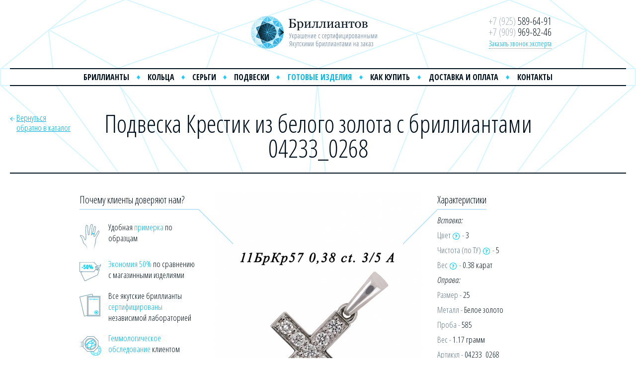

--- FILE ---
content_type: text/html; charset=UTF-8
request_url: https://brillantov.ru/complete/pendants/8E1E6D77-C144-14FA-50C0-E2917304FA6D/
body_size: 6721
content:
<!doctype html>
<html><head>
<meta charset="utf-8">
<title>Подвеска Крестик из белого золота с бриллиантами 04233_0268 </title>
<meta name="viewport" content="width=1000"><meta http-equiv="X-UA-Compatible" content="IE=edge,chrome=1"><meta name="description" content="Подвеска Крестик из белого золота с бриллиантами 04233_0268 ">
<meta name="google-site-verification" content="R3EvzdCFnV4jLBd8ICnpZUwIyIAmCD5uZJuXkIKZV4o" />
	
<link href="https://fonts.googleapis.com/css?family=Open+Sans+Condensed:300,300italic,700&subset=latin,cyrillic" rel="stylesheet" type="text/css">
<link rel="apple-touch-icon" sizes="57x57" href="/apple-icon-57x57.png">
<link rel="apple-touch-icon" sizes="60x60" href="/apple-icon-60x60.png">
<link rel="apple-touch-icon" sizes="72x72" href="/apple-icon-72x72.png">
<link rel="apple-touch-icon" sizes="76x76" href="/apple-icon-76x76.png">
<link rel="apple-touch-icon" sizes="114x114" href="/apple-icon-114x114.png">
<link rel="apple-touch-icon" sizes="120x120" href="/apple-icon-120x120.png">
<link rel="apple-touch-icon" sizes="144x144" href="/apple-icon-144x144.png">
<link rel="apple-touch-icon" sizes="152x152" href="/apple-icon-152x152.png">
<link rel="apple-touch-icon" sizes="180x180" href="/apple-icon-180x180.png">
<link rel="icon" type="image/png" sizes="192x192"  href="/android-icon-192x192.png">
<link rel="icon" type="image/png" sizes="32x32" href="/favicon-32x32.png">
<link rel="icon" type="image/png" sizes="96x96" href="/favicon-96x96.png">
<link rel="icon" type="image/png" sizes="16x16" href="/favicon-16x16.png">
<link rel="manifest" href="/manifest.json">
<meta name="msapplication-TileColor" content="#ffffff">
<meta name="msapplication-TileImage" content="/ms-icon-144x144.png">
<meta name="theme-color" content="#ffffff">
	<link rel="alternate" media="only screen and (max-width: 640px)" href="https://m.brillantov.ru/complete/pendants/8E1E6D77-C144-14FA-50C0-E2917304FA6D/"><link rel="stylesheet" href="/f/css/main.css?2">
<link rel="stylesheet" href="/f/fancybox/jquery.fancybox.css?v=2.1.5" media="screen">
<script src="/f/js/jquery-1.10.2.min.js"></script>
<script src="/f/js/jquery-ui-1.10.3.custom.min.js"></script>
<script src="/f/js/jquery.carouFredSel-6.2.1-packed.js"></script>
<script src="/f/js/jquery.touchSwipe.min.js"></script>
<script src="/f/js/jquery.transit.min.js"></script>
<script src="/f/fancybox/jquery.fancybox.pack.js?v=2.1.5"></script>
<script src="/f/fancybox/helpers/jquery.fancybox-media.js?v=1.0.6"></script>
<script src="/f/js/chosen.jquery.min.js"></script>
<script src="/f/js/jquery.ui.touch-punch.min.js"></script>
<script src="/f/js/common.js"></script>    <script src="https://www.google.com/recaptcha/api.js" async defer></script>
</head>
<body class="inner">
<!-- Yandex.Metrika counter -->
<script type="text/javascript">
var yaParams = {/*Здесь параметры визита*/};
</script>

<script type="text/javascript">
(function (d, w, c) {
    (w[c] = w[c] || []).push(function() {
        try {
            w.yaCounter24345658 = new Ya.Metrika({id:24345658,
                    webvisor:true,
                    clickmap:true,
                    accurateTrackBounce:true,params:window.yaParams||{ }});
        } catch(e) { }
    });

    var n = d.getElementsByTagName("script")[0],
        s = d.createElement("script"),
        f = function () { n.parentNode.insertBefore(s, n); };
    s.type = "text/javascript";
    s.async = true;
    s.src = (d.location.protocol == "https:" ? "https:" : "http:") + "//mc.yandex.ru/metrika/watch.js";

    if (w.opera == "[object Opera]") {
        d.addEventListener("DOMContentLoaded", f, false);
    } else { f(); }
})(document, window, "yandex_metrika_callbacks");
</script>
<noscript><div><img src="//mc.yandex.ru/watch/24345658" style="position:absolute; left:-9999px;" alt="" /></div></noscript>
<!-- /Yandex.Metrika counter -->
<div class="b-wide-container">
<div class="b-header">
	<div class="b-container">
		<div class="b-header__phone">
			<div class="b-header__phone-item"><span class="b-header__phone-item-code">+7 (925)</span> 589-64-91</div>
			<div class="b-header__phone-item"><span class="b-header__phone-item-code">+7 (909)</span> 969-82-46</div>
			<div class="b-header__phone-callback"><a href="#callback" class="modal-inline pseudo">Заказать звонок эксперта</a></div>
		</div>
		<div class="b-logo"><a href="/"><img src="/f/i/logo.png" alt="Бриллиантов. Украшения с сертифицированными Якутскими бриллиантами на заказ"></a></div>
	</div>
</div>
<div class="b-menu">
	<div class="b-container">
		<div class="b-menu__holder">
			<table>
				<tr>
					<td><div class="b-menu__item b-menu__item_with-hover">
<div class="b-menu__item-hover"><ul>
<li><a href="/brilliants/brilliants-to-03-carats/">Бриллианты до 0,3 карат</a></li>
<li><a href="/brilliants/brilliants-to-05-carats/">Бриллианты до 0,5 карат</a></li>
<li><a href="/brilliants/brilliants-to-1-carats/">Бриллианты до 1 карата</a></li>
<li><a href="/brilliants/brilliants-to-2-carats/">Бриллианты до 2 карат</a></li>
</ul></div>
<a href="/brilliants/" class="b-menu__link">Бриллианты</a></div></td>
					<td class="b-menu__wrap"></td>
					<td><div class="b-menu__item b-menu__item_with-hover">
<div class="b-menu__item-hover"><ul>
<li><a href="/rings/ring-with-diamonds-in-white-gold/">Кольца в белом золоте</a></li>
<li><a href="/rings/diamond-rings-in-yellow-gold/">Кольца в желтом золоте</a></li>
<li><a href="/rings/pomolvochnye-diamond-rings/">Кольца с мелкими бриллиантами в желтом золоте</a></li>
<li><a href="/rings/rings-loose-diamonds/">Кольца с мелкими бриллиантами в белом золоте</a></li>
</ul></div>
<a href="/rings/" class="b-menu__link">Кольца</a></div></td>
					<td class="b-menu__wrap"></td>
					<td><div class="b-menu__item b-menu__item_with-hover">
<div class="b-menu__item-hover"><ul>
<li><a href="/ear-rings/diamond-earrings-in-yellow-gold/">Серьги из желтого золота</a></li>
<li><a href="/ear-rings/earrings-classic-diamonds/">Серьги из белого золота</a></li>
</ul></div>
<a href="/ear-rings/" class="b-menu__link">Серьги</a></div></td>
					<td class="b-menu__wrap"></td>
					<td><div class="b-menu__item b-menu__item_with-hover">
<div class="b-menu__item-hover"><ul>
<li><a href="/pendants/pendants-with-diamonds-in-white-gold/">Подвески с бриллиантами в белом золоте</a></li>
<li><a href="/pendants/pendants-with-diamonds-set-in-yellow-gold/">Подвески с бриллиантами в желтом золоте</a></li>
</ul></div>
<a href="/pendants/" class="b-menu__link">Подвески</a></div></td>
					<td class="b-menu__wrap"></td>
					<td><div class="b-menu__item b-menu__item_with-hover"><div class="b-menu__item-hover">
<div class="clear">
<div class="b-menu__item-hover-image"><img src="/f/i/small-ring.jpg" alt="" data-image="ring" class="show"><img src="/f/i/small-earrings.jpg" alt="" data-image="earrings"><img src="/f/i/small-pendant.jpg" alt="" data-image="pendant"></div>
<div class="b-menu__item-hover-with-image">
<ul>
<li><a href="/complete/rings/" data-image="ring">Кольца</a></li>
<li><a href="/complete/ear-rings/" data-image="earrings">Серьги</a></li>
<li><a href="/complete/pendants/" data-image="pendant">Подвески</a></li>
</ul>
</div>
</div>
</div><a href="/complete/" class="b-menu__link selected">Готовые изделия</a></div></td>
					<td class="b-menu__wrap"></td>
					<td><div class="b-menu__item"><a href="/how-to-buy/" class="b-menu__link">Как купить</a></div></td>
					<td class="b-menu__wrap"></td>
					<td><div class="b-menu__item"><a href="/delivery/" class="b-menu__link">Доставка и оплата</a></div></td>
					<td class="b-menu__wrap"></td>
					<td><div class="b-menu__item"><a href="/contacts/" class="b-menu__link">Контакты</a></div></td>
				</tr>
			</table>
		</div>
	</div>
</div>
	


<div class="b-inner-content clear">


<div class="b-product"><div class="b-product__title"><div class="b-backlink"><a href="/complete/pendants/">Вернуться<br />обратно в каталог</a></div><h1>Подвеска Крестик из белого золота с бриллиантами 04233_0268 </h1></div><div class="b-product__content"><div class="b-product__holder clear"><div class="b-product__advantages"><div class="b-product__subtitle"><span class="b-product__subtitle-line">Почему клиенты доверяют нам?</span></div><div class="b-product__advantages-item clear"><span class="icon-advantages-1-small"></span><div class="b-product__advantages-item-body">Удобная <span>примерка</span> по образцам</div></div><div class="b-product__advantages-item clear"><span class="icon-advantages-2-small"></span><div class="b-product__advantages-item-body"><span>Экономия 50%</span> по сравнению с магазинными изделиями</div></div><div class="b-product__advantages-item clear"><span class="icon-advantages-3-small"></span><div class="b-product__advantages-item-body">Все якутские бриллианты <span>сертифицированы</span> независимой лабораторией</div></div><div class="b-product__advantages-item clear"><span class="icon-advantages-4-small"></span><div class="b-product__advantages-item-body"><span>Геммологическое обследование</span> клиентом качества камня на месте</div></div><div class="b-product__advantages-item clear"><span class="icon-advantages-5-small"></span><div class="b-product__advantages-item-body">Готовое изделие по вашему выбору <span>за 1 час</span></div></div><div class="b-product__advantages-item clear"><span class="icon-advantages-6-small"></span><div class="b-product__advantages-item-body"><span>Индивидуальный дизайн</span> оправы под камень</div></div></div><div class="b-product__chars"><div class="b-product__subtitle"><span class="b-product__subtitle-line">Характеристики</span></div><div class="b-product__charset"><div class="b-product__chars-item"><span class="b-product__chars-item-text"><i>Вставка:</i></span></div><div class="b-product__chars-item">Цвет <span class="icon-question" data-toggle="popover" data-container="body" data-placement="top" data-content="Цвет бриллианта является одним из характернейших его особенностей: это одновременно и самое важное свойство бриллианта, так как именно цвет более всего влияет на человеческий глаз. Рекомендуем бриллианты с видимым оттенком для оправы желтого цвета."></span> - <span class="b-product__chars-item-text">3</span></div><div class="b-product__chars-item">Чистота (по ТУ) <span class="icon-question" data-toggle="popover" data-container="body" data-placement="top" data-content="Чистота бриллианта — это собирательное понятие, определяющее прозрачность, отсутствие или степень проявления внутренних или внешних дефектов бриллианта. Дефекты бриллиантов не видны невооруженным глазом."></span> - <span class="b-product__chars-item-text">5</span></div><div class="b-product__chars-item">Вес <span class="icon-question" data-toggle="popover" data-container="body" data-placement="top" data-content="Карат (Carat) – это мера веса, которая принята во всем мире для измерения веса бриллиантов, равная 0,2 грамма. "></span> - <span class="b-product__chars-item-text">0.38 карат</span></div><div class="b-product__chars-item"><span class="b-product__chars-item-text"><i>Оправа:</i></span></div><div class="b-product__chars-item">Размер - <span class="b-product__chars-item-text">25</span></div><div class="b-product__chars-item">Металл - <span class="b-product__chars-item-text">Белое золото</span></div><div class="b-product__chars-item">Проба - <span class="b-product__chars-item-text">585</span></div><div class="b-product__chars-item">Вес  - <span class="b-product__chars-item-text">1.17 грамм</span></div><div class="b-product__chars-item">Артикул - <span class="b-product__chars-item-text">04233_0268</span></div></div><div class="b-product__prices"><div class="b-product__defaultprice">Цена: <span class="b-product__defaultprice-num"><b>57 750</b> <span class="rub">Р</span></span></div></div><div class="b-extra-forms"><script><!--
											
											$(function(){
											var orderform = $("#orderform");
											$("#orderPhone").validate({
											expression: "if (VAL && VAL!=$('#orderPhone').attr('placeholder')) return true; else return false;",
											message: "Укажите ваш телефон"
											});
											orderform.validated(function(){
											orderform.find('input[type="submit"]').button('loading');
											var parentContainer = orderform.closest('.b-form__holder'),
											autoHeight = parentContainer.height(),
											curHeight = parentContainer.height(),
											actionUrl = orderform.attr('action');
											$.post(actionUrl, orderform.serialize())
											.done(function(data) {
											orderform[0].reset();
											orderform.find('input[type="submit"]').removeAttr('disabled').button('reset');
											orderform.hide();
											parentContainer.html(data);
											parentContainer.height(curHeight);
											parentContainer.animate({height: autoHeight}, 100, function() {
											parentContainer.css('height', 'auto');
											$.fancybox.reposition();
											});
											});
											});
											
											});
											
										--></script><div id="order" style="width:408px"><div class="b-form b-form_popup"><div class="b-form__title">Оформление заказа</div><div class="b-form__holder"><form action="/send/" name="orderform" method="post" id="orderform"><div class="form-group"><label for="orderPerson">Представьтесь, пожалуйста</label><input type="text" name="person" class="form-control" id="orderPerson" /></div><div class="form-group"><label for="orderPhone">Телефон</label><input type="tel" name="phone" class="form-control" id="orderPhone" /></div><div class="form-group"><label for="orderEmail">E-mail</label><input type="email" name="email" class="form-control" id="orderEmail" /></div><div class="form-group"><label for="orderMessage">Комментарии к заказу</label><textarea name="message" class="form-control" id="orderMessage" rows="4"></textarea></div><div class="inv"><input type="text" name="country" class="form-control" value="" /></div><div class="b-form__submit"><input type="hidden" name="item" value="Подвеска Крестик из белого золота с бриллиантами 04233_0268 " /><input type="hidden" name="itemhref" value="/complete/pendants/8E1E6D77-C144-14FA-50C0-E2917304FA6D/" /><input type="hidden" name="formtype" value="ordercomplete" /><input class="btn btn-light" type="submit" name="submit" value="Отправить заявку" data-loading-text="Отправка..." /><div class="privacy">Нажимая кнопку «Отправить заявку», вы даете <a href="/privacy/" target="_blank">согласие на обработку своих персональных данных</a></div></div></form></div></div></div></div><div class="b-product__cart"><a class="b-cart-button modal-inline" href="#order"><span class="icon-cart-6"></span>Отправить заявку</a></div></div><div class="b-product__images"><div class="b-product__images-holder"><span class="b-product__images-helper"></span><a href="/upload/shop_3/4/3/0/item_4306/shop_property_file_4306_4220.jpg" class="fancybox" rel="group10"><img src="/upload/shop_3/4/3/0/item_4306/small_shop_property_file_4306_4220.jpg" alt="Подвеска Крестик из белого золота с бриллиантами 04233_0268 " /></a></div><div class="b-product__images-thumbs"><span class="b-product__images-thumbs-video"><a href="https://youtu.be/6FSeZqqBd1g" class="fancybox-media"><span class="icon-video"></span><br />Смотреть видео</a></span></div></div></div></div></div>
<div class="b-container">
		<h2>Все о бриллиантах</h2>
		

<div class="b-articles clear"><div class="b-articles__item"><a href="/useful/cut-quality/"><span class="icon-article-1"></span><span class="b-articles__item-title">Качество огранки</span></a><div class="b-articles__item-description">Природа наделяет бриллиант цветом и чистотой, а мастер-огранщик неповторимой &laquo;игрой&raquo; и блеском. Качество огранки является главным из основных параметров при оценке бриллианта. В каталоге бриллиантов представлены только бриллианты безупречной огранки.</div></div><div class="b-articles__item"><a href="/useful/color-of-a-diamond/"><span class="icon-article-2"></span><span class="b-articles__item-title">Цвет бриллианта</span></a><div class="b-articles__item-description">Цвет бриллианта является одним из характернейших его особенностей: это одновременно и самое важное свойство бриллианта, так как именно цвет более всего влияет на человеческий глаз. Рекомендуем бриллианты с видимым оттенком для оправы желтого цвета.</div></div><div class="b-articles__item"><a href="/useful/weight-of-a-diamond/"><span class="icon-article-3"></span><span class="b-articles__item-title">Вес бриллианта</span></a><div class="b-articles__item-description">Карат (Carat) &ndash; это мера веса, которая принята во всем мире для измерения веса бриллиантов, равная 0,2 грамма. Само понятие &laquo;карат&raquo; родом из истории, из тех давних времен, когда системы взвешивания в граммах при помощи гирек еще не существовало.</div></div><div class="b-articles__item"><a href="/useful/diamond-clarity/"><span class="icon-article-4"></span><span class="b-articles__item-title">Чистота бриллианта</span></a><div class="b-articles__item-description">Чистота бриллианта &mdash; это собирательное понятие, определяющее прозрачность, отсутствие или степень проявления внутренних или внешних дефектов бриллианта. Дефекты бриллиантов не видны невооруженным глазом.</div></div></div>
	</div>
</div>
<div class="b-footer">
<div class="clear">
<div class="b-footer__developer"><p><noindex>Создание сайта - <a href="http://inteo-s.ru" rel="external nofollow">Интео</a></noindex></p><p>&nbsp;</p></div>
<div class="b-footer__menu">
<ul><li><a href="/about/">О компании</a></li><li><a href="/experts/">Эксперты</a></li><li><a href="/certificates/">Наши свидетельства</a></li><li><a href="/useful/">Все о бриллиантах</a></li><li><a href="/how-to-buy/">Как купить</a></li><li><a href="/delivery/">Доставка и оплата</a></li><li><a href="/guarantee/">Гарантии</a></li><li><a href="/contacts/">Контакты</a></li></ul>
<p class="b-footer__contacts">Шоу-рум в Москве: ул. Кастанаевская, дом 60 <a href="/contacts/" style="margin-left:12px">Посмотреть на карте <span class="icon-arrow-light"></span></a></p>
</div>
	<div class="b-footer__phone"><p><a href="tel:+79255896491" class="b-footer__phone-link">+7 (925) 589-64-91</a><a href="#callback" class="modal-inline block-link"><span class="pseudo">Заказать звонок эксперта</span></a></p></div>

</div>
</div>

</div>


<div class="b-extra-forms">
<script>
$(function(){
	var callbackform = $("#callbackform");
	$("#callbackPhone").validate({
		expression: "if (VAL && VAL!=$('#callbackPhone').attr('placeholder')) return true; else return false;",
		message: "Укажите ваш телефон"
	});
	callbackform.validated(function(){
		callbackform.find('input[type="submit"]').button('loading');
		var parentContainer = callbackform.closest('.b-form__holder'),
		autoHeight = parentContainer.height(),
		curHeight = parentContainer.height(),
		actionUrl = callbackform.attr('action');
		$.post(actionUrl, callbackform.serialize())
		.done(function(data) {
			callbackform[0].reset();
			callbackform.find('input[type="submit"]').removeAttr('disabled').button('reset');
			callbackform.hide();
			parentContainer.html(data);
			parentContainer.height(curHeight);
			parentContainer.animate({height: autoHeight}, 100, function() {
			parentContainer.css('height', 'auto');
			$.fancybox.reposition();
			});
		});
		metrikaReach('callback');
	});

});
</script>
	<div id="callback" style="width:408px">
			<div class="b-form b-form_popup">
				<div class="b-form__title">Обратный звонок</div>
				<div class="b-form__holder">
				<form action="/send/" name="callbackform" method="post" id="callbackform">
							<div class="form-group"><label for="callbackPerson">Представьтесь, пожалуйста</label><input type="text" name="person" class="form-control" id="callbackPerson"></div>
							<div class="form-group"><label for="callbackPhone">Телефон</label><input type="tel" name="phone" class="form-control" id="callbackPhone"></div>
							<div class="form-group"><label for="callbackMessage">Тема, время звонка</label><textarea name="message" class="form-control" id="callbackMessage" rows="4"></textarea></div>

					<div class="inv"><input type="text" name="country" class="form-control" value=""></div>
                    <div class="g-recaptcha" data-sitekey="6LfwnQAcAAAAANDiBDGMriOacYKvC5m3HenNT5KY" style="margin:15px 0;text-align: center"></div>
					<div class="b-form__submit"><input type="hidden" name="formtype" value="callback"><input class="btn btn-light" type="submit" name="submit" value="Отправить заявку" data-loading-text="Отправка...">
					<div class="privacy">Нажимая кнопку «Отправить заявку», вы&nbsp;даете <a href="/privacy/" target="_blank">согласие на&nbsp;обработку своих персональных данных</a></div>
					</div>
				</form>
				</div>
			</div>
	</div>
</div>
	<script type="text/javascript">(window.Image ? (new Image()) : document.createElement('img')).src = 'https://vk.com/rtrg?p=VK-RTRG-198056-gGEmN';</script>

</body>
</html>

--- FILE ---
content_type: text/html; charset=utf-8
request_url: https://www.google.com/recaptcha/api2/anchor?ar=1&k=6LfwnQAcAAAAANDiBDGMriOacYKvC5m3HenNT5KY&co=aHR0cHM6Ly9icmlsbGFudG92LnJ1OjQ0Mw..&hl=en&v=PoyoqOPhxBO7pBk68S4YbpHZ&size=normal&anchor-ms=20000&execute-ms=30000&cb=xani7qlbfpzp
body_size: 49619
content:
<!DOCTYPE HTML><html dir="ltr" lang="en"><head><meta http-equiv="Content-Type" content="text/html; charset=UTF-8">
<meta http-equiv="X-UA-Compatible" content="IE=edge">
<title>reCAPTCHA</title>
<style type="text/css">
/* cyrillic-ext */
@font-face {
  font-family: 'Roboto';
  font-style: normal;
  font-weight: 400;
  font-stretch: 100%;
  src: url(//fonts.gstatic.com/s/roboto/v48/KFO7CnqEu92Fr1ME7kSn66aGLdTylUAMa3GUBHMdazTgWw.woff2) format('woff2');
  unicode-range: U+0460-052F, U+1C80-1C8A, U+20B4, U+2DE0-2DFF, U+A640-A69F, U+FE2E-FE2F;
}
/* cyrillic */
@font-face {
  font-family: 'Roboto';
  font-style: normal;
  font-weight: 400;
  font-stretch: 100%;
  src: url(//fonts.gstatic.com/s/roboto/v48/KFO7CnqEu92Fr1ME7kSn66aGLdTylUAMa3iUBHMdazTgWw.woff2) format('woff2');
  unicode-range: U+0301, U+0400-045F, U+0490-0491, U+04B0-04B1, U+2116;
}
/* greek-ext */
@font-face {
  font-family: 'Roboto';
  font-style: normal;
  font-weight: 400;
  font-stretch: 100%;
  src: url(//fonts.gstatic.com/s/roboto/v48/KFO7CnqEu92Fr1ME7kSn66aGLdTylUAMa3CUBHMdazTgWw.woff2) format('woff2');
  unicode-range: U+1F00-1FFF;
}
/* greek */
@font-face {
  font-family: 'Roboto';
  font-style: normal;
  font-weight: 400;
  font-stretch: 100%;
  src: url(//fonts.gstatic.com/s/roboto/v48/KFO7CnqEu92Fr1ME7kSn66aGLdTylUAMa3-UBHMdazTgWw.woff2) format('woff2');
  unicode-range: U+0370-0377, U+037A-037F, U+0384-038A, U+038C, U+038E-03A1, U+03A3-03FF;
}
/* math */
@font-face {
  font-family: 'Roboto';
  font-style: normal;
  font-weight: 400;
  font-stretch: 100%;
  src: url(//fonts.gstatic.com/s/roboto/v48/KFO7CnqEu92Fr1ME7kSn66aGLdTylUAMawCUBHMdazTgWw.woff2) format('woff2');
  unicode-range: U+0302-0303, U+0305, U+0307-0308, U+0310, U+0312, U+0315, U+031A, U+0326-0327, U+032C, U+032F-0330, U+0332-0333, U+0338, U+033A, U+0346, U+034D, U+0391-03A1, U+03A3-03A9, U+03B1-03C9, U+03D1, U+03D5-03D6, U+03F0-03F1, U+03F4-03F5, U+2016-2017, U+2034-2038, U+203C, U+2040, U+2043, U+2047, U+2050, U+2057, U+205F, U+2070-2071, U+2074-208E, U+2090-209C, U+20D0-20DC, U+20E1, U+20E5-20EF, U+2100-2112, U+2114-2115, U+2117-2121, U+2123-214F, U+2190, U+2192, U+2194-21AE, U+21B0-21E5, U+21F1-21F2, U+21F4-2211, U+2213-2214, U+2216-22FF, U+2308-230B, U+2310, U+2319, U+231C-2321, U+2336-237A, U+237C, U+2395, U+239B-23B7, U+23D0, U+23DC-23E1, U+2474-2475, U+25AF, U+25B3, U+25B7, U+25BD, U+25C1, U+25CA, U+25CC, U+25FB, U+266D-266F, U+27C0-27FF, U+2900-2AFF, U+2B0E-2B11, U+2B30-2B4C, U+2BFE, U+3030, U+FF5B, U+FF5D, U+1D400-1D7FF, U+1EE00-1EEFF;
}
/* symbols */
@font-face {
  font-family: 'Roboto';
  font-style: normal;
  font-weight: 400;
  font-stretch: 100%;
  src: url(//fonts.gstatic.com/s/roboto/v48/KFO7CnqEu92Fr1ME7kSn66aGLdTylUAMaxKUBHMdazTgWw.woff2) format('woff2');
  unicode-range: U+0001-000C, U+000E-001F, U+007F-009F, U+20DD-20E0, U+20E2-20E4, U+2150-218F, U+2190, U+2192, U+2194-2199, U+21AF, U+21E6-21F0, U+21F3, U+2218-2219, U+2299, U+22C4-22C6, U+2300-243F, U+2440-244A, U+2460-24FF, U+25A0-27BF, U+2800-28FF, U+2921-2922, U+2981, U+29BF, U+29EB, U+2B00-2BFF, U+4DC0-4DFF, U+FFF9-FFFB, U+10140-1018E, U+10190-1019C, U+101A0, U+101D0-101FD, U+102E0-102FB, U+10E60-10E7E, U+1D2C0-1D2D3, U+1D2E0-1D37F, U+1F000-1F0FF, U+1F100-1F1AD, U+1F1E6-1F1FF, U+1F30D-1F30F, U+1F315, U+1F31C, U+1F31E, U+1F320-1F32C, U+1F336, U+1F378, U+1F37D, U+1F382, U+1F393-1F39F, U+1F3A7-1F3A8, U+1F3AC-1F3AF, U+1F3C2, U+1F3C4-1F3C6, U+1F3CA-1F3CE, U+1F3D4-1F3E0, U+1F3ED, U+1F3F1-1F3F3, U+1F3F5-1F3F7, U+1F408, U+1F415, U+1F41F, U+1F426, U+1F43F, U+1F441-1F442, U+1F444, U+1F446-1F449, U+1F44C-1F44E, U+1F453, U+1F46A, U+1F47D, U+1F4A3, U+1F4B0, U+1F4B3, U+1F4B9, U+1F4BB, U+1F4BF, U+1F4C8-1F4CB, U+1F4D6, U+1F4DA, U+1F4DF, U+1F4E3-1F4E6, U+1F4EA-1F4ED, U+1F4F7, U+1F4F9-1F4FB, U+1F4FD-1F4FE, U+1F503, U+1F507-1F50B, U+1F50D, U+1F512-1F513, U+1F53E-1F54A, U+1F54F-1F5FA, U+1F610, U+1F650-1F67F, U+1F687, U+1F68D, U+1F691, U+1F694, U+1F698, U+1F6AD, U+1F6B2, U+1F6B9-1F6BA, U+1F6BC, U+1F6C6-1F6CF, U+1F6D3-1F6D7, U+1F6E0-1F6EA, U+1F6F0-1F6F3, U+1F6F7-1F6FC, U+1F700-1F7FF, U+1F800-1F80B, U+1F810-1F847, U+1F850-1F859, U+1F860-1F887, U+1F890-1F8AD, U+1F8B0-1F8BB, U+1F8C0-1F8C1, U+1F900-1F90B, U+1F93B, U+1F946, U+1F984, U+1F996, U+1F9E9, U+1FA00-1FA6F, U+1FA70-1FA7C, U+1FA80-1FA89, U+1FA8F-1FAC6, U+1FACE-1FADC, U+1FADF-1FAE9, U+1FAF0-1FAF8, U+1FB00-1FBFF;
}
/* vietnamese */
@font-face {
  font-family: 'Roboto';
  font-style: normal;
  font-weight: 400;
  font-stretch: 100%;
  src: url(//fonts.gstatic.com/s/roboto/v48/KFO7CnqEu92Fr1ME7kSn66aGLdTylUAMa3OUBHMdazTgWw.woff2) format('woff2');
  unicode-range: U+0102-0103, U+0110-0111, U+0128-0129, U+0168-0169, U+01A0-01A1, U+01AF-01B0, U+0300-0301, U+0303-0304, U+0308-0309, U+0323, U+0329, U+1EA0-1EF9, U+20AB;
}
/* latin-ext */
@font-face {
  font-family: 'Roboto';
  font-style: normal;
  font-weight: 400;
  font-stretch: 100%;
  src: url(//fonts.gstatic.com/s/roboto/v48/KFO7CnqEu92Fr1ME7kSn66aGLdTylUAMa3KUBHMdazTgWw.woff2) format('woff2');
  unicode-range: U+0100-02BA, U+02BD-02C5, U+02C7-02CC, U+02CE-02D7, U+02DD-02FF, U+0304, U+0308, U+0329, U+1D00-1DBF, U+1E00-1E9F, U+1EF2-1EFF, U+2020, U+20A0-20AB, U+20AD-20C0, U+2113, U+2C60-2C7F, U+A720-A7FF;
}
/* latin */
@font-face {
  font-family: 'Roboto';
  font-style: normal;
  font-weight: 400;
  font-stretch: 100%;
  src: url(//fonts.gstatic.com/s/roboto/v48/KFO7CnqEu92Fr1ME7kSn66aGLdTylUAMa3yUBHMdazQ.woff2) format('woff2');
  unicode-range: U+0000-00FF, U+0131, U+0152-0153, U+02BB-02BC, U+02C6, U+02DA, U+02DC, U+0304, U+0308, U+0329, U+2000-206F, U+20AC, U+2122, U+2191, U+2193, U+2212, U+2215, U+FEFF, U+FFFD;
}
/* cyrillic-ext */
@font-face {
  font-family: 'Roboto';
  font-style: normal;
  font-weight: 500;
  font-stretch: 100%;
  src: url(//fonts.gstatic.com/s/roboto/v48/KFO7CnqEu92Fr1ME7kSn66aGLdTylUAMa3GUBHMdazTgWw.woff2) format('woff2');
  unicode-range: U+0460-052F, U+1C80-1C8A, U+20B4, U+2DE0-2DFF, U+A640-A69F, U+FE2E-FE2F;
}
/* cyrillic */
@font-face {
  font-family: 'Roboto';
  font-style: normal;
  font-weight: 500;
  font-stretch: 100%;
  src: url(//fonts.gstatic.com/s/roboto/v48/KFO7CnqEu92Fr1ME7kSn66aGLdTylUAMa3iUBHMdazTgWw.woff2) format('woff2');
  unicode-range: U+0301, U+0400-045F, U+0490-0491, U+04B0-04B1, U+2116;
}
/* greek-ext */
@font-face {
  font-family: 'Roboto';
  font-style: normal;
  font-weight: 500;
  font-stretch: 100%;
  src: url(//fonts.gstatic.com/s/roboto/v48/KFO7CnqEu92Fr1ME7kSn66aGLdTylUAMa3CUBHMdazTgWw.woff2) format('woff2');
  unicode-range: U+1F00-1FFF;
}
/* greek */
@font-face {
  font-family: 'Roboto';
  font-style: normal;
  font-weight: 500;
  font-stretch: 100%;
  src: url(//fonts.gstatic.com/s/roboto/v48/KFO7CnqEu92Fr1ME7kSn66aGLdTylUAMa3-UBHMdazTgWw.woff2) format('woff2');
  unicode-range: U+0370-0377, U+037A-037F, U+0384-038A, U+038C, U+038E-03A1, U+03A3-03FF;
}
/* math */
@font-face {
  font-family: 'Roboto';
  font-style: normal;
  font-weight: 500;
  font-stretch: 100%;
  src: url(//fonts.gstatic.com/s/roboto/v48/KFO7CnqEu92Fr1ME7kSn66aGLdTylUAMawCUBHMdazTgWw.woff2) format('woff2');
  unicode-range: U+0302-0303, U+0305, U+0307-0308, U+0310, U+0312, U+0315, U+031A, U+0326-0327, U+032C, U+032F-0330, U+0332-0333, U+0338, U+033A, U+0346, U+034D, U+0391-03A1, U+03A3-03A9, U+03B1-03C9, U+03D1, U+03D5-03D6, U+03F0-03F1, U+03F4-03F5, U+2016-2017, U+2034-2038, U+203C, U+2040, U+2043, U+2047, U+2050, U+2057, U+205F, U+2070-2071, U+2074-208E, U+2090-209C, U+20D0-20DC, U+20E1, U+20E5-20EF, U+2100-2112, U+2114-2115, U+2117-2121, U+2123-214F, U+2190, U+2192, U+2194-21AE, U+21B0-21E5, U+21F1-21F2, U+21F4-2211, U+2213-2214, U+2216-22FF, U+2308-230B, U+2310, U+2319, U+231C-2321, U+2336-237A, U+237C, U+2395, U+239B-23B7, U+23D0, U+23DC-23E1, U+2474-2475, U+25AF, U+25B3, U+25B7, U+25BD, U+25C1, U+25CA, U+25CC, U+25FB, U+266D-266F, U+27C0-27FF, U+2900-2AFF, U+2B0E-2B11, U+2B30-2B4C, U+2BFE, U+3030, U+FF5B, U+FF5D, U+1D400-1D7FF, U+1EE00-1EEFF;
}
/* symbols */
@font-face {
  font-family: 'Roboto';
  font-style: normal;
  font-weight: 500;
  font-stretch: 100%;
  src: url(//fonts.gstatic.com/s/roboto/v48/KFO7CnqEu92Fr1ME7kSn66aGLdTylUAMaxKUBHMdazTgWw.woff2) format('woff2');
  unicode-range: U+0001-000C, U+000E-001F, U+007F-009F, U+20DD-20E0, U+20E2-20E4, U+2150-218F, U+2190, U+2192, U+2194-2199, U+21AF, U+21E6-21F0, U+21F3, U+2218-2219, U+2299, U+22C4-22C6, U+2300-243F, U+2440-244A, U+2460-24FF, U+25A0-27BF, U+2800-28FF, U+2921-2922, U+2981, U+29BF, U+29EB, U+2B00-2BFF, U+4DC0-4DFF, U+FFF9-FFFB, U+10140-1018E, U+10190-1019C, U+101A0, U+101D0-101FD, U+102E0-102FB, U+10E60-10E7E, U+1D2C0-1D2D3, U+1D2E0-1D37F, U+1F000-1F0FF, U+1F100-1F1AD, U+1F1E6-1F1FF, U+1F30D-1F30F, U+1F315, U+1F31C, U+1F31E, U+1F320-1F32C, U+1F336, U+1F378, U+1F37D, U+1F382, U+1F393-1F39F, U+1F3A7-1F3A8, U+1F3AC-1F3AF, U+1F3C2, U+1F3C4-1F3C6, U+1F3CA-1F3CE, U+1F3D4-1F3E0, U+1F3ED, U+1F3F1-1F3F3, U+1F3F5-1F3F7, U+1F408, U+1F415, U+1F41F, U+1F426, U+1F43F, U+1F441-1F442, U+1F444, U+1F446-1F449, U+1F44C-1F44E, U+1F453, U+1F46A, U+1F47D, U+1F4A3, U+1F4B0, U+1F4B3, U+1F4B9, U+1F4BB, U+1F4BF, U+1F4C8-1F4CB, U+1F4D6, U+1F4DA, U+1F4DF, U+1F4E3-1F4E6, U+1F4EA-1F4ED, U+1F4F7, U+1F4F9-1F4FB, U+1F4FD-1F4FE, U+1F503, U+1F507-1F50B, U+1F50D, U+1F512-1F513, U+1F53E-1F54A, U+1F54F-1F5FA, U+1F610, U+1F650-1F67F, U+1F687, U+1F68D, U+1F691, U+1F694, U+1F698, U+1F6AD, U+1F6B2, U+1F6B9-1F6BA, U+1F6BC, U+1F6C6-1F6CF, U+1F6D3-1F6D7, U+1F6E0-1F6EA, U+1F6F0-1F6F3, U+1F6F7-1F6FC, U+1F700-1F7FF, U+1F800-1F80B, U+1F810-1F847, U+1F850-1F859, U+1F860-1F887, U+1F890-1F8AD, U+1F8B0-1F8BB, U+1F8C0-1F8C1, U+1F900-1F90B, U+1F93B, U+1F946, U+1F984, U+1F996, U+1F9E9, U+1FA00-1FA6F, U+1FA70-1FA7C, U+1FA80-1FA89, U+1FA8F-1FAC6, U+1FACE-1FADC, U+1FADF-1FAE9, U+1FAF0-1FAF8, U+1FB00-1FBFF;
}
/* vietnamese */
@font-face {
  font-family: 'Roboto';
  font-style: normal;
  font-weight: 500;
  font-stretch: 100%;
  src: url(//fonts.gstatic.com/s/roboto/v48/KFO7CnqEu92Fr1ME7kSn66aGLdTylUAMa3OUBHMdazTgWw.woff2) format('woff2');
  unicode-range: U+0102-0103, U+0110-0111, U+0128-0129, U+0168-0169, U+01A0-01A1, U+01AF-01B0, U+0300-0301, U+0303-0304, U+0308-0309, U+0323, U+0329, U+1EA0-1EF9, U+20AB;
}
/* latin-ext */
@font-face {
  font-family: 'Roboto';
  font-style: normal;
  font-weight: 500;
  font-stretch: 100%;
  src: url(//fonts.gstatic.com/s/roboto/v48/KFO7CnqEu92Fr1ME7kSn66aGLdTylUAMa3KUBHMdazTgWw.woff2) format('woff2');
  unicode-range: U+0100-02BA, U+02BD-02C5, U+02C7-02CC, U+02CE-02D7, U+02DD-02FF, U+0304, U+0308, U+0329, U+1D00-1DBF, U+1E00-1E9F, U+1EF2-1EFF, U+2020, U+20A0-20AB, U+20AD-20C0, U+2113, U+2C60-2C7F, U+A720-A7FF;
}
/* latin */
@font-face {
  font-family: 'Roboto';
  font-style: normal;
  font-weight: 500;
  font-stretch: 100%;
  src: url(//fonts.gstatic.com/s/roboto/v48/KFO7CnqEu92Fr1ME7kSn66aGLdTylUAMa3yUBHMdazQ.woff2) format('woff2');
  unicode-range: U+0000-00FF, U+0131, U+0152-0153, U+02BB-02BC, U+02C6, U+02DA, U+02DC, U+0304, U+0308, U+0329, U+2000-206F, U+20AC, U+2122, U+2191, U+2193, U+2212, U+2215, U+FEFF, U+FFFD;
}
/* cyrillic-ext */
@font-face {
  font-family: 'Roboto';
  font-style: normal;
  font-weight: 900;
  font-stretch: 100%;
  src: url(//fonts.gstatic.com/s/roboto/v48/KFO7CnqEu92Fr1ME7kSn66aGLdTylUAMa3GUBHMdazTgWw.woff2) format('woff2');
  unicode-range: U+0460-052F, U+1C80-1C8A, U+20B4, U+2DE0-2DFF, U+A640-A69F, U+FE2E-FE2F;
}
/* cyrillic */
@font-face {
  font-family: 'Roboto';
  font-style: normal;
  font-weight: 900;
  font-stretch: 100%;
  src: url(//fonts.gstatic.com/s/roboto/v48/KFO7CnqEu92Fr1ME7kSn66aGLdTylUAMa3iUBHMdazTgWw.woff2) format('woff2');
  unicode-range: U+0301, U+0400-045F, U+0490-0491, U+04B0-04B1, U+2116;
}
/* greek-ext */
@font-face {
  font-family: 'Roboto';
  font-style: normal;
  font-weight: 900;
  font-stretch: 100%;
  src: url(//fonts.gstatic.com/s/roboto/v48/KFO7CnqEu92Fr1ME7kSn66aGLdTylUAMa3CUBHMdazTgWw.woff2) format('woff2');
  unicode-range: U+1F00-1FFF;
}
/* greek */
@font-face {
  font-family: 'Roboto';
  font-style: normal;
  font-weight: 900;
  font-stretch: 100%;
  src: url(//fonts.gstatic.com/s/roboto/v48/KFO7CnqEu92Fr1ME7kSn66aGLdTylUAMa3-UBHMdazTgWw.woff2) format('woff2');
  unicode-range: U+0370-0377, U+037A-037F, U+0384-038A, U+038C, U+038E-03A1, U+03A3-03FF;
}
/* math */
@font-face {
  font-family: 'Roboto';
  font-style: normal;
  font-weight: 900;
  font-stretch: 100%;
  src: url(//fonts.gstatic.com/s/roboto/v48/KFO7CnqEu92Fr1ME7kSn66aGLdTylUAMawCUBHMdazTgWw.woff2) format('woff2');
  unicode-range: U+0302-0303, U+0305, U+0307-0308, U+0310, U+0312, U+0315, U+031A, U+0326-0327, U+032C, U+032F-0330, U+0332-0333, U+0338, U+033A, U+0346, U+034D, U+0391-03A1, U+03A3-03A9, U+03B1-03C9, U+03D1, U+03D5-03D6, U+03F0-03F1, U+03F4-03F5, U+2016-2017, U+2034-2038, U+203C, U+2040, U+2043, U+2047, U+2050, U+2057, U+205F, U+2070-2071, U+2074-208E, U+2090-209C, U+20D0-20DC, U+20E1, U+20E5-20EF, U+2100-2112, U+2114-2115, U+2117-2121, U+2123-214F, U+2190, U+2192, U+2194-21AE, U+21B0-21E5, U+21F1-21F2, U+21F4-2211, U+2213-2214, U+2216-22FF, U+2308-230B, U+2310, U+2319, U+231C-2321, U+2336-237A, U+237C, U+2395, U+239B-23B7, U+23D0, U+23DC-23E1, U+2474-2475, U+25AF, U+25B3, U+25B7, U+25BD, U+25C1, U+25CA, U+25CC, U+25FB, U+266D-266F, U+27C0-27FF, U+2900-2AFF, U+2B0E-2B11, U+2B30-2B4C, U+2BFE, U+3030, U+FF5B, U+FF5D, U+1D400-1D7FF, U+1EE00-1EEFF;
}
/* symbols */
@font-face {
  font-family: 'Roboto';
  font-style: normal;
  font-weight: 900;
  font-stretch: 100%;
  src: url(//fonts.gstatic.com/s/roboto/v48/KFO7CnqEu92Fr1ME7kSn66aGLdTylUAMaxKUBHMdazTgWw.woff2) format('woff2');
  unicode-range: U+0001-000C, U+000E-001F, U+007F-009F, U+20DD-20E0, U+20E2-20E4, U+2150-218F, U+2190, U+2192, U+2194-2199, U+21AF, U+21E6-21F0, U+21F3, U+2218-2219, U+2299, U+22C4-22C6, U+2300-243F, U+2440-244A, U+2460-24FF, U+25A0-27BF, U+2800-28FF, U+2921-2922, U+2981, U+29BF, U+29EB, U+2B00-2BFF, U+4DC0-4DFF, U+FFF9-FFFB, U+10140-1018E, U+10190-1019C, U+101A0, U+101D0-101FD, U+102E0-102FB, U+10E60-10E7E, U+1D2C0-1D2D3, U+1D2E0-1D37F, U+1F000-1F0FF, U+1F100-1F1AD, U+1F1E6-1F1FF, U+1F30D-1F30F, U+1F315, U+1F31C, U+1F31E, U+1F320-1F32C, U+1F336, U+1F378, U+1F37D, U+1F382, U+1F393-1F39F, U+1F3A7-1F3A8, U+1F3AC-1F3AF, U+1F3C2, U+1F3C4-1F3C6, U+1F3CA-1F3CE, U+1F3D4-1F3E0, U+1F3ED, U+1F3F1-1F3F3, U+1F3F5-1F3F7, U+1F408, U+1F415, U+1F41F, U+1F426, U+1F43F, U+1F441-1F442, U+1F444, U+1F446-1F449, U+1F44C-1F44E, U+1F453, U+1F46A, U+1F47D, U+1F4A3, U+1F4B0, U+1F4B3, U+1F4B9, U+1F4BB, U+1F4BF, U+1F4C8-1F4CB, U+1F4D6, U+1F4DA, U+1F4DF, U+1F4E3-1F4E6, U+1F4EA-1F4ED, U+1F4F7, U+1F4F9-1F4FB, U+1F4FD-1F4FE, U+1F503, U+1F507-1F50B, U+1F50D, U+1F512-1F513, U+1F53E-1F54A, U+1F54F-1F5FA, U+1F610, U+1F650-1F67F, U+1F687, U+1F68D, U+1F691, U+1F694, U+1F698, U+1F6AD, U+1F6B2, U+1F6B9-1F6BA, U+1F6BC, U+1F6C6-1F6CF, U+1F6D3-1F6D7, U+1F6E0-1F6EA, U+1F6F0-1F6F3, U+1F6F7-1F6FC, U+1F700-1F7FF, U+1F800-1F80B, U+1F810-1F847, U+1F850-1F859, U+1F860-1F887, U+1F890-1F8AD, U+1F8B0-1F8BB, U+1F8C0-1F8C1, U+1F900-1F90B, U+1F93B, U+1F946, U+1F984, U+1F996, U+1F9E9, U+1FA00-1FA6F, U+1FA70-1FA7C, U+1FA80-1FA89, U+1FA8F-1FAC6, U+1FACE-1FADC, U+1FADF-1FAE9, U+1FAF0-1FAF8, U+1FB00-1FBFF;
}
/* vietnamese */
@font-face {
  font-family: 'Roboto';
  font-style: normal;
  font-weight: 900;
  font-stretch: 100%;
  src: url(//fonts.gstatic.com/s/roboto/v48/KFO7CnqEu92Fr1ME7kSn66aGLdTylUAMa3OUBHMdazTgWw.woff2) format('woff2');
  unicode-range: U+0102-0103, U+0110-0111, U+0128-0129, U+0168-0169, U+01A0-01A1, U+01AF-01B0, U+0300-0301, U+0303-0304, U+0308-0309, U+0323, U+0329, U+1EA0-1EF9, U+20AB;
}
/* latin-ext */
@font-face {
  font-family: 'Roboto';
  font-style: normal;
  font-weight: 900;
  font-stretch: 100%;
  src: url(//fonts.gstatic.com/s/roboto/v48/KFO7CnqEu92Fr1ME7kSn66aGLdTylUAMa3KUBHMdazTgWw.woff2) format('woff2');
  unicode-range: U+0100-02BA, U+02BD-02C5, U+02C7-02CC, U+02CE-02D7, U+02DD-02FF, U+0304, U+0308, U+0329, U+1D00-1DBF, U+1E00-1E9F, U+1EF2-1EFF, U+2020, U+20A0-20AB, U+20AD-20C0, U+2113, U+2C60-2C7F, U+A720-A7FF;
}
/* latin */
@font-face {
  font-family: 'Roboto';
  font-style: normal;
  font-weight: 900;
  font-stretch: 100%;
  src: url(//fonts.gstatic.com/s/roboto/v48/KFO7CnqEu92Fr1ME7kSn66aGLdTylUAMa3yUBHMdazQ.woff2) format('woff2');
  unicode-range: U+0000-00FF, U+0131, U+0152-0153, U+02BB-02BC, U+02C6, U+02DA, U+02DC, U+0304, U+0308, U+0329, U+2000-206F, U+20AC, U+2122, U+2191, U+2193, U+2212, U+2215, U+FEFF, U+FFFD;
}

</style>
<link rel="stylesheet" type="text/css" href="https://www.gstatic.com/recaptcha/releases/PoyoqOPhxBO7pBk68S4YbpHZ/styles__ltr.css">
<script nonce="L2aV7x9AyCKdsrnEizRpLg" type="text/javascript">window['__recaptcha_api'] = 'https://www.google.com/recaptcha/api2/';</script>
<script type="text/javascript" src="https://www.gstatic.com/recaptcha/releases/PoyoqOPhxBO7pBk68S4YbpHZ/recaptcha__en.js" nonce="L2aV7x9AyCKdsrnEizRpLg">
      
    </script></head>
<body><div id="rc-anchor-alert" class="rc-anchor-alert"></div>
<input type="hidden" id="recaptcha-token" value="[base64]">
<script type="text/javascript" nonce="L2aV7x9AyCKdsrnEizRpLg">
      recaptcha.anchor.Main.init("[\x22ainput\x22,[\x22bgdata\x22,\x22\x22,\[base64]/[base64]/bmV3IFpbdF0obVswXSk6Sz09Mj9uZXcgWlt0XShtWzBdLG1bMV0pOks9PTM/bmV3IFpbdF0obVswXSxtWzFdLG1bMl0pOks9PTQ/[base64]/[base64]/[base64]/[base64]/[base64]/[base64]/[base64]/[base64]/[base64]/[base64]/[base64]/[base64]/[base64]/[base64]\\u003d\\u003d\x22,\[base64]\x22,\[base64]/DvyhUMjYBw5FLwpYKdMKkWWPDsxRYa3PDvMKOwpR+UMKvaMKnwpAmdMOkw71jP2ITwrrDvcKcNGPDosOewovDscKmTyVew5J/[base64]/CjGFzwobDtzsuKkHCqhoNw4AVw6LDug9two8jKgHCscKZwpjCtE7DtsOfwrogTcKjYMKSQw0rwqrDtzPCpcKBQyBGRzErah3CgxgoZFI/w7EEVwIcdcKwwq0hwrTCtMOMw5LDs8OQHSw/wojCgsORNW4jw5rDvnYJesK0FmRqZh7DqcOYw4zCmcOBQMOQF10swrhOTBTCicO9RGvCnMO6AMKgV1TCjsKgFTkfNMOLWnbCrcOFXsKPwqjCoTJOwprCq347K8OsPMO9T3kHwqzDmxVNw6kINBYsPkEmCMKCX0Qkw7g3w6fCsQMlQxTCvTDCpsKld1IYw5B/wpdsL8OjD3Riw5HDq8Kaw748w5jDhGHDrsOIGQo1cTQNw5ofZsKnw6rDsD8nw7DCrxgUdg3DnsOhw6TChsOxwpgewo/[base64]/Cp1TDpCdvw4MOwqnDiMOCw7QrRlrDqsK0QyEvQ1p1wpxFE1DCi8OEdsKROVFMw51Aw6FHNcK7YMO5w7zClMKhw4/[base64]/[base64]/w4RTwrlWcRDDq8OuM1t5wqLDqmbCsnXCqkPCrUjDosOHw4Zdw7FQw7JNZxnCs23DgDfDusO4cxUfU8OWeXwwYmTDsXgeHzXClFBtBsOYwq84KBw/Zh7DssK/HGBBwozDgCDDocKcw7M7GW/DosO2N1/DqhAgeMKiSlQMw4nDvnnDhMKZw6hsw4w4D8OFX1zCmcK8wqFtd2DDr8KjQDLDoMKRcMOowpbCrTcpwqPCsW55w4AUBsOFPUbCs17Dmz7Ci8K0GMO5wp8EacOpGsOJJMOYAcK/[base64]/ClWrCpMOFHMOhCcO+f15Cw6cvQsKYJsOBEcKaw5DDngPDicKzw61lAsOANWbDvGpowrc4YMOeHhBua8OTwod9XHLCtkDDrVHCkQHCs1JIwoYaw6LDs0DCqAJbw7Ivw5/CvUjDucOXTgLDn1fDisOHw6bDj8KRDn7Dt8Kkw6J+wqrDnMKjwpPDhh1XKR8pw7lsw50EIw3Crhgtw6bCjcO1FRA9BcOEwr7CkHEqw6RFeMOpw5A8Q27Cvl/[base64]/[base64]/DrcKowq/[base64]/CtDzDqh48TivCvcOFw5kncylnw6fDsWk9cz3CgUoeN8KVBlZUw5XCji/Cu0MXw4lewoh4GB3DlsOMBnIHJx5Zw6HDmTwswprDjsKLAi/DvsKcwqzDiknDkDrCssKVwrrCm8KIw4wVYsOgwpfCh0rCsXvCnn7Coww8wpMvw47DjQ/[base64]/[base64]/Du0DDrFzDt8O4KsKcworDicKaw4DDmcKxDxVUwrwSwrnDkk9fwpfCkMOXw5MUw4pmwrDCgMKLWg3DkVLCp8KHwoIpw7QOXsKAw5zDjFDDlcOAw6LDscOXfwbDkcOZw7zDkAvDtsKHdkzCrHYdw6/CpsODwr0XAMO7wqrCr2tDw71dw5zCmsObRsOvCh3ChcOYWVDDk3FIwo7DpT1Iw6xOw4heFUzCmzV6wpJ+w7QFwrEtw4RjwoU+UG/CkXbCisOfw7DCqsKEw6cPw69nwplkw4LCkMOsBQwzw6oBwq4bw6zCrh7DuMO3W8KgKkDCs01vbcOpVkpGesKIwoHDpiXChBE0w4lAwoXDoMKswpsHUMK5w4wpw6h8FEdXw6dTf3ojwqnCtQfDl8OIScO7P8OTXF4jBVNzwrXCicOFwoJOZcODwr05w5s3w7/Ch8OZDTBkLkfCssO4w57Clh3Dj8OTTsKAG8OIQjrChMOsZcO+NMKHGljDj094K0bCocKZBcKdwrLCgcK+JsOgwpcsw6AXwpLDtS5Hfw/Dn2fCmRZrMMKnccKdQMKNAcOvd8O9wrM2wp3DpCbCvMO7bMOvwrbCn13CgcO6w5IkcGY1w4Qtwq7DhQPCsj/CgiQfZ8OmM8O6w45WIsKbw55sWHjDjW1zwpXCsCfDlmNHSRHDo8OqDsOhYsOMw5oewoFZZ8OHaTxUwpjDusOFw6zCscKeFEU+RMOFU8KUw47DvcOlCcKBO8KGwq5WGMOVMcOITsOrY8O9UMKmw5vCkiZRw6Jad8KOK38FPMKZwqLDoy/[base64]/Du8O3w4rDp8KtwpFewqDCkxDDiyzCp8KIwo7ChsOiwrHCj8O8worDhMKXYz0/[base64]/[base64]/w4HDjxAAf8KUYsOZNUXCmcO2wrzDqQDDlVFtHcOUw7PDvcO1SRjCs8KXPcO9wrUjX3LCg3UKw6zDlXIGw6JUwrRSw77Cp8Okwr/ClVVjwr3DiwdUPsKJClAhecOHWlNhwpxDw5waNB3DrnXCs8K2w5FLw7/DuMODw6p7wrJqw64Jw6bCksOwasK/AB9KORrCucKxw6k1wq/[base64]/ChCvDmsO1YMK7w6ZAwqYTw6oUD8OowrHCtnE0b8O7XnXDixvDtsORLAfDoH0cF0AyHsKsBCpfw5Epwr/DsFZKw6TDu8KFw7vChDQmLcKnwpfCiMOiwrdZwr0zD2AVaiPCrlnDhC/DvU/DrMKbGcKRwrTDsjTCiF8Aw51pLsKwNg7Cp8KMw6PCiMOVIMKCexFxwq51wo0Iw6N1wrkLU8OEKyggORJqYcO2O1DCkMKMw4xLwr3DqQ5SwpsKwpk9w4BYXkwcCnsKcsOdRjXDo3/Dj8OgBm9xwo7CisOww6EUw6vDoWUUEisvw7LDjMK4S8OAbcOWw4ZPEFTCjk7DhTV/[base64]/Ck2TCgkvDisOfFMO+EMK8wr/DuMOWLyJmwqDCtMOSFnxJw6bDhcKzwrrDu8O0Y8OlTlhNw74KwqszwqbDl8OLwqEQBHbCmMKxw69kfT40wp0GLMKtf1XDnlJAYk12w683GsOma8Kqw4UKw7F0DsKFfC8zwrJlw5LDicKxQTRaw6rCmMK3woLDscOSf3vDtGU9w7DDqRocScOVEBc/[base64]/w4rDqsOCKsKbRllRbMO6GsORwqRHwpkxHBPDpgxTEcKdRkrClxDDhMK0w6oxF8OuScOtwooVw458w5nDig91w654wpdPRcOAA3szwpHCisKfNkvDjcOXw4Urwr52wohCaEHDqy/Du3PDklg5NRgmRcK5KsKBwrctIwLDosKHw6/CrcKBLVTDkzHClsOuFcKMPw7ChcK7w7oIw748wpbDlHYrwoHCnAjCs8KAwoNAPANbw5ogw6XDjcOlOBbDrjDCqMKfRMOaW2N/w7TDpjfDnwQ5dMOCw6p7QsO3WlN5woIUXsK6fcKtY8OaC1BmwqcowrTDrsOJwrvDhsOQwrVIwpnDisOMQsOIbMOoK2PCn1bDj2DCn3wIwqLDtMO7wpQvwrXCv8KECMOCwo5Mw4PDlMKMw7XDh8KiwrjDrE/[base64]/[base64]/JcK0w4HDlcOpfsOdwrwBXxfCgknDmhdaw4rCrkJzX8KHK1PDtwEYw4N4cMOgPsKkK8OSdUQFwpUtwo5zw447w5plw7/DhgUlMVgxIcOhw5JaLsOZwrTDn8OWK8Kvw5zDoHBoC8OMRMKbXSPChCRbw5dYw4rDoTlzYiARw6nCvWV/wqkxJcKcPMK/Ons8F245wpjCjVAkwrvChVDDqDbDo8KFe0/[base64]/EMOQVQrCjcKPcUnDnhIXQH5ZKkjCm8K3wqc6LyLCvcORIR/ClFzCrcKww4EmJ8ONwqPDgMKGNcOvRgfDgcKjw4ARwqnCpMOOw6TDsnrDgXUDw7gVw54Ew4vCh8KHwrbDvsOEUcK4LsKrw6xRwrnDsMKwwopTw6bCuxxBO8K7KMOEbl/CrMK5FiPCj8Orw4x2w794w4w+CsOOZMOPw7Aaw4zDki/DmsK1wp3Cg8OrDGosw4wTVMKgdMKOA8KXa8OnaDjCpQdfwpnDjMOCwrjChns7a8Kbfxs+SMOww7Ndw4Z5MkbDqDddw6p6w4zCiMKLwq4jJcO1wovCusOZEWfCn8KBw44Zw4xPw6AzPsKuwq88w7ZZMSnDrTvCjsKTw6ADw4A/w4LCgsO+KsKETVjDq8OcHMKqFWXCksKDFQ/Du01BQh3DpC/Cv0gdRcO5TsKawqDDr8K7bsKRwqUtw6MfTHYJwpQ+w53Ci8OWTMKBwpYawoA0IsKxwpDCr8ONwrEnPcKCwrl4wr7Cm2jDtMOrw5/[base64]/[base64]/LcKQwpFcw6ZbwrROw6HDr8KvE8KqScKFw5TCuGXCkiBnw6DCosOxXMOJTMODCMK4EMO2d8KuRMKAficYUsK6Ay9USVZuwpc5LMODw4rDpMOqwpTCmhfDgzrDlsKwfMOCJyhiwoVjSAJeB8OVw7YHMsK/[base64]/Di8K+csKOccOuGCzCi8KXY2vCg8KRZg9Jw5lEfQhmw6howrQhf8Oow5MwwpXDicOYwqVmGHPCsgt0D3DCpQbDrMKvwpHDuMOID8K9wrLCr14Ww7l7RcKEwpZ/eXHCsMKOVsK7wqwQwoBbaGk6PcKmw7rDsMOdLMKTecOMwobCmAEpw4rCnsK/JsK1A0vDhCkqwpbDo8K1woTDn8K9wqVEKcOjw549FcK9C3RDwr7DiQkEWH4OAD/DmmjDhh92UATCr8OCw5VDXMKXezFnw49SXMOAwrNew7rCgDcIXMKqw4RfasOmwrwdRj5hwoIuw58RwrLDr8O7w7zDq20jw4EJw7vCmzMbVMKIwrJ5cMOoNHbCqSPDt0I9UsK6aW3CszdsI8KXJcK+w6TCrBbDiFAAwqMowqpXw4tEw5PDk8ONw4/Dp8K6fjPChSAOfyJfFzAswrxkwqsAwrlYw7V+JCbCmhrCm8KMwqcgw6Vaw6vCsUoCw6LCsiDDo8Kyw7/[base64]/[base64]/ChgsUGifCtsO0H33CnlfChcO8wrDCmlUzWx1Ew4TDh1jCthdDM3pyw5LDtEpSaRx7SMK6YsORDTPDrsKBAsOLwrU4akRuwrXCg8O5ecKnGggiNsOrw4jCuDjCvGw7wpTDh8O4worCrcKhw6jCncKgwoUOw6XCm8OfBcKIwpXCmytVwrUDfVbCpMKKw5/[base64]/RmTDnEgLwozCpkDDjlzCnMO2G8K5UsO2wo3CmcKqwq3Cj8KIBMK3wpHDkcKbwrZow5cIQyofYWUcY8OMRgfDpcKydMKkwo1QDw9qwqcMFcK/[base64]/DqsK7Q8KRw7gaw4PCmlXDlcO5XcKNwpMSwrtKC0cTw4DCksOYS258wrljw7jCgnpFwqknKSIYw5wLw7fDtsO0EmwySw7DmMObwptDQcKwwqzDlcOtBsKTRMOVAMOtPGnCj8Oqw4nChMOIdjEZT1rCkXM6wrXCkyTCiMOUa8OmNsOlV2dUFcK4wq/DgsO4w69QNsKAfcKGY8OWL8KRw6wawpwVw5XCrmEJwqTDoFVrwr/CimBlw4/DrmJkMFl2ZcKQw5ktB8KWCcO1aMKJR8OUYlcFwrI0FD/Di8OIwr7Dr1/DqmIUwqQCNcO9E8OJwrLCsjUYf8O4w5DDryZ8w5rDlMOxwppTwpbCjcKTAh/[base64]/[base64]/[base64]/Do8OqO8OhwpdQNRzDtV1jEcK6Qz/CsyMWwqTCmz8Rwr9nYsKMIF7DuhTDpsOaP1PCrmF7w6VMccOlVMKZdAkDVH7DpDLCksKuZ0LCqHvDpV57I8KEw5I8w73DjMKgSio4GUJBRMO4w7LDssKUwpHDqgs/[base64]/Dv3g2wpnDt8OZdMO6w7FEGyXCocOMXSoYw6vDqDvDrx5Ywq00C1QeQU3CiT7CnsKEF1bCjMOMw5tTRMOawpzChsONwofCisOkwobDlW3CgFfDosOlc2/ChsOFSgTDmcOXwr3CsmTDh8KJPjjCtcKSP8OAworCiFTDhwdew60iFGHDjMOvDcO9c8OtQsKiDMKDwp9zBFzCp1nDocOcAMOJw73DiQLDjzcCw4fDjsOawpjCpsO8JwDCh8K3w6soMUHCoMKVC1MuaG/[base64]/wp/Dn8OeK8KtfsK9wrnCscKGwqzDscKZdsOEwpoPwodNesOPwqvCgMOzw4bDgsKSw5jCsQ9ywrzCtj1vVirDrg3CjBotwo7DlcO5Z8Ozwp7Dk8Kdw7YrXm7CrwTCvsKVwovCmW4OwoQxBMKzw5jCmMK2w5zCnMKOMMOGWMKaw4bDkMOIw6zCgQjCiVk/w7fCswHClk5rw5HCvRx4wpnDmltEwoDCsUbDgEHDgcOWKsOSDcKgNMOowrwVw4HDjwvCusKsw59Uwp8IP1QNwr97TVJNw5hlwogMwqpuw5TCkcOlMsO6wrbDocObcMOiCAVtNsKLJUvDrGvDsDHCtcKOAcOwCMO/wohNwrTCpFHCgMOVwrjDmMK9Y0dsw61lwqHDtcKww7gmGEogWsKOUxXCksO5bF3DsMK/[base64]/[base64]/CtMOYfEY6w7zCogHCoUcEwo0cwpE9wo7DpMOWwrd0w6zDgsKfw7PDuAjDrWDDjzZQw7RoMWHDpcOIw4zCn8KMw5/CnsOFc8KEdcOSw5rCpmvClcKUwptRwqfCgiRdw7bDksKHNzktwqPCognDlQ/CnsO9wqfCgz4bwr0NwpXCgsOXPcK0QsO9QVRGDiMfV8K6wpwZw7ofRn80QMOpG3wJKELDiBFGfcOqABEmBsKIL1jCkWjCpn06w5Nnw4vCjMOiwqhcwr7Dtxg5Kx5Ewo7ChsOxwqjChEvDlC3DtMOdwrNjw4bClh1XwojDphjDv8KGw7TDiXouwrEHw59Fw4zDsl/DqmjDs0fDiMKrL0XDl8KAw57Dk2Ezw49yJcKEw49aIcOTB8O2w7/CncKxMhHDsMOHwoZfw7Fhw7rChwBdW1fCrcOGw6nCsgdqVcOqwqDCiMK9SGvDosOPw5NKUsOsw7UiGMKVw5keFsKyBh3CmcK+DsKYdHLDh3Y7wrx0ayTCgMObwpPCk8OTwrbDhcK2eHI7w5/CjcKzwrBoQSXDv8K1U1HDisKFUF7Dt8O0w6ImWsObYcKqwp8ObVHDssOuw6vDoAvDisKEwovCoC3Dh8K6wpFyW1FrX3IswoHCqMOvQw/DkjcxbMO3w5liw7Uww7l/CXrCu8O6E0TCkcK+M8Osw43DqDdkw7jCk3prw6RCwr/DgFjCn8OEwpoHKsKIwpjDqsO2w5/CtMKdwqVfIQLDtSJSbcKpwp3CkcKdw4fDlsKuw7fCj8KjDcOKGEXCqsOfwo8/DERQKsOQIlPCksKQwpDCq8OVasKjwpnDpUPDq8KowofDsEclw4TCq8KDHsOXMsOUdGB+GsKHYCF9CjzCpGVfw4V2BCNUJcOXw4vDgVzDqXTDlsO/IMOqQ8OswqXCnMKewrXCqAslw69yw5k1QmUwwoLDpcOxG0MoSsO/wq91esKRwq/CgS3DnsKoM8KrUMKZUcKPdcKLwoFrwpIKwpcaw5YqwrBRVS7Dgy/Co0lCw7IJw5UBPgPDicKwwobChsOvSFnDiT3CksKiwqbCnnVDwqvCmsOnaMKff8KDw67DhSkRwo/[base64]/DjwjDs0rCiUgBNRfChw/Du0V4CGxfZ8Osa8Ohw4xaNUXCmgdeJ8K2aR54wqAEw47DksKtLMKYwpzCmsKDw7dsw4FsA8KwEX/DvcOiR8OTw4rDoTTDlsOewoM/WcO3PiXDkcO2ME1WK8OAw5zCmRzDs8OSOHoCwp7CuWDDrsOaw7/DlcObZlXDucKtwpjDvyjCmHhfw4HDrcKBw7knwog0w6/CucK7wqXCrgXCgcOXw5rDiEhXw6s6w4EjwprDhMOafMOCw5dxe8KPdMKWfDnCusK+wpIcw5HCuzXCpw4cU0/CiwM1w4HDqykLNAvDhCTDpMO9XsKSw4wnTBbChMO1Dmp6w6XCpcKvwofCscKyT8KzwpRscm3Cj8O/[base64]/Du3jDqsOVOcOPeMK0TXBOwpgZUwlAZVJ0wrcqw7rDtcKAK8KDwonDjx7CvsOdJMOYw5JYw5QjwpMDWnldRi/[base64]/Clm7CmB7ClsKQw4R0wpwowoABDMK5wrATw6FNDBLCqsO/wr7CgMONwpnDiMKawrjDhnHCscKww4VOw6cCw7HDmErDszTCihY3RMO2w6xHw5PDlQrDjUfChzENI0PDnGLDnH4Fw71cXlzClMOLw7LDvMOTwpBBJsO6AcOEIMOXXcKSwoZ8woVuCcO/w6AUw5zDq3wTfsO1XMOlR8O1AwbCssKcPQLDscKLwrvCrVTCiFgCecOwwr7CtT8gWSJswobCnsOBwqU9w4oAwqrCmT0xw5rCk8O3wqsVEXfDk8KmGk5xFXHDpcKYw5MUw4wqD8KCd03Dhm5pScK/w5rDrhRIehNXw6PCsj5owrsNwonCmHLDhnQ4McOfEAXCssKNwqtsPQvCp2TCp28Ow6LDtcOLdcKUw7Npwr7DmcKKCW1zEcOFw47DqcKsb8KKND7DtWdmdMKcwpDDjTR/wqp0w6U9WE/Ck8KCWgzCvUVNa8O1w6gTaGzCl2nDhcKlw7/DswzCrMKCw5hUwoTDpAxrIFAKJ3JAw7g7w4/CrkTCjh7Dp2k7w6g5KTEMHTzDiMOEC8O8w7xWKiBQezPDpcKgTgU8HVQgeMKKTsKEJXF8AlXDsMOeQMKiMB5gYxZdVSwew6zDqD9kBsKqwq/CryLCnwhDw5gEwqMOQUoMw7nCoFfCkkvDvsKgw6xBwpo4fsKEw5I3wrzDosOxEHTCgsKuEsKXK8Kiw6LDmcK0w4XCqx/[base64]/Cg8KtemnDt8KAwowHAh8SwoMNEsOAGsK6DcKHwopjwpHDmMOMw5JPWMKawobCqhAfwpLDvMOOeMKxwrcTVMKJc8KOI8KwbcOdw67DqlDCrMKAKMKaVzfCny3Dv1QBwql4w4LDsFHDtivCjMOMYMKsaUjDvcO9BcOJYcO0EV/Dg8O1w6HCpnpaA8OmI8Kxw63DmBvDv8Kkwp3CgsK7Q8K6w6zClsOKw7LDlDQuBMKNV8ONAAo+T8OjXAjDuBDDrMKCVsK5SsKpwrDCpMKtCC7ClMO7wp7DiSJYw5nCslMZYsO1bQdbwrnDngnDpcKsw4HCqMOKw7M+NMOjwpbCu8KON8OcwqN8wq/Cm8KPw4TCs8KNFD0RwrluVnDDugPCkkjCgGPCqVDDscKDcEoHwqXCtGLDhAEjVxzDjMO+L8O6w7zDrcKlLsKNwq/DhMOww5ZVaUw2FEEyRQkjw5fDlcO6wrjDs3Yffw8ewqvDhip1WMO/V0pBcMO7Jg4cVSzDm8K4wocnCFvDokLDmnvCn8OwVcOyw6MMScOWw6nDoT7CrRjCvn/[base64]/DmsOKwrXDh8OYG04ZYMKbw4Raa04hwqIFAcOIRsKQw5xcQsKBFkU5B8OxF8K+w7vCnMOMw7MDZsKIFjrCjcO5Bz3Ck8K/[base64]/[base64]/wpp5w4XDhsOmSRJWWMKJw5jCoVfCukFsGcOrHD1eC03Dmj8oHEvCiTvDo8OVw4/CsFJ5wpPCqkMXYVZ5WsO6woU4w5VSw4N3DVLCg0IBwpJGQGPCqAnDiADCt8OQw6TChiBAH8OgwqjDqMKIBlA9eHBJwpUSScO+wr7CgX04wqIiWTE6w7NIwoTCrRwCfhV5w5RcWMOjHcOCwq7DgsKVw59cw4zCn1/CpsKnw4hHA8Kow7V8w6sPZUtpw5BVTcK1LjbDj8OPFsKFcsOrK8O+EsOQVE3Cu8OYBcKJw787O0wzwq/CvhjDoAHDisKUPArDtGY3wqJVLsKHwqE7w6llUsKnKMK7NgIbLhYMw51qw5/DlwfDi3wXw7rDhMOmUgB8eMOjwqLCqX0ew5UxUsOfw7vCocKtwqbCn0DCqX1PdWUPXcKOJMKGY8OSVcKKwrImw5MIw7wEUcOMw4pNBMOlaSl8B8O/w5Aew5nCnCsSdiZUw6EwwrbDrhJZwoDDo8O0bCk6I8KuBknCghXCrMKAaMOJcGjDkFfDmcKOYMKdw7xQw5/[base64]/[base64]/UgHCq8ODw6I8wpQoKAlzfsKUwrbDjUPCnsO9acOdUMOJWMOiYijDv8O3w63DqnEnw4bDsMKvwqLDiwpTwq7Cr8Kpwpd0w6xAw7LDn0QaOBnCusOLSMKKw4lTw4TDmQPCh3klw5JRw6jCuTvDswpIPsOmAVDDvcKeGxLDoAU/[base64]/DnsOgIhx2VWTDn3jDlMOTwrTDkHo/[base64]/Z8ODwodKw6JBwqjCsFgbwq7DmcKiw7jDgsO1JHBzLMOFOkrDlU/DilodwqLCkMO0wrPDrG7DosKDCzvDgcKrwq/[base64]/Dj2/DusOjIHNQwpPCimM+BMK9RsKLwqTCoMO9wr/[base64]/[base64]/w6IGBDVUw7fDqMOow4VPUm1Yw7/CqSTCpsOZf8OZw7zCqVcIwpFew7VAwpXCjMKCw5NkRWjDkhrCvwnCuMK0dMKfw5gyw6fDgcOEBgbCrmLChVDCk0XDo8O/VMOhMMKVKErCs8KFwpTDmsOyWMKkwqbCpsOraMOOQcO5LMKRw517T8KdLMK/w4bCgMKdwrAbwoN+wosIw7UOw7TDjsKnw5bCtsKXRCglOQIRWE13w5lYw63DqMOew77CikfCnsO4bCxlwqFLImoTw4VIF2XDuzHCnz4zwpckw4gKwpxXw4YXwqbCjwdTWcOIw4TDqAtwwq3CiUvDk8Kuf8K6w5PCksKdwrPDssOGw6/Dpw3CpVV/[base64]/[base64]/DjQlODcKow6xowo7DucKuV8KhOT7Dhg7CmBrCjDwPRMOXY07CosOywolmwp5FdsKNwqjDuD/CqcOmNBvCiHggK8K6SsKQNVzCp0LCuVTDgARlQsKvwpbDlRB2CWxZXANucGtyw5RcAQ/DrgjDhMK9w7/[base64]/CqiZ2Q8ONwp/[base64]/MRthFsKUc05JwoUTwpMnw4RYw7ciw4FkaMOiwoAdw5vDgsKCwoIHw7TCpjUtW8KGW8KWDsKDw5/Dq38WasKBH8KOciHClHzDjXPCtH1AMg3Crx1lwojDjhnCii9CfcKBwpvDucO4w7zCu0JuAsOCISUaw7EYw7jDlRTDqsO0w5stw7/DrMOrYsKhScKiT8K8ZcOgwpYpSMOCC2IbVcKWw4/ChsO2wqbCh8K0w5rCh8OSMx5iBGHCtMO3C0xQczoYdjR6w7TDsMKXOSjCrMOGL0PCg1dswrEzw7fDr8KZw5laC8ODw6MNGDTCrsOQw5V9EBnDpT59wqnCi8Ojw6jDpDPDrWHDksOGwqYUw7V7VBgpw5nCrQfCs8KSwotPw4vCv8KoR8Oyw6ppwqNLwqPDnH/[base64]/Ch1LCu8Obw406w4FZw4VqD8O9wo1pKMKXwqshcz4kw7vDisOhesOMdyI6wo9rT8K0wrB9Jh1iw4TCmcORw5g0EmHCr8OzIsO1w5/Cs8Kew7zDtB/CpsKrGDzDlHbChnHDmAx1LsKNwqrCpzPCtEEyaTfDnTYfw5jDp8ObAVk6w41TwrQ1wrnDpsOMw6QJwqAqwpDDiMKrBsO9XsK9JMKxwrTCv8KLwo08W8OTXmFvwpjCg8KrQ2BTJlJ0YWxBw7TCmW01FB0pFj/DjDDDnFHCjHYWwrTDrR4mw7PCogbCtcORw7xcVwwuFMK8K2nDvsKwwpVoPhzCgSgtw4XDgcO5W8OrZzXDlxMhw7IZwo19CcOiPcKJw7bCkcOPwoJBETp5Y17DkUbDsiTDtMOUw4gpSMKSwpXDsXYVMnrDo1nDo8KZw7/Do2gYw7bDhcOJMMOCHVomw7LCvlUBwrgwcsOrwqzClV7Cg8K7woxHP8O8w4HCqTXDmwrDqMOALwJLwrY/EkVjaMKfwpcqMSzCsMOwwpx8w6zDscKvEj9fwrZ7woXDtsOPaCpdK8OUFGVMwp49wojCu3t0FsKlw7A2HDJXBngfD3sSwrZje8KCbMKoaS7DhcOlTETCmFTCp8KqOMOyDyAjXsOOw4gebsKafy3DqcO7AsOew7h9wrUsGFfDjsOGQMKSFV/[base64]/DgiTDoCwsw7ECAxDDrAo2wrRWw6V0L8KeeFBFw6kxQMORMFgNw61zwq/CvlAUwrpww7Zyw5rDqR8PPVRFZsKyZMKWHcKJUVNWQ8OtwqTCmcO9w7gOSMKfJsKowoPDl8OAAMKAw53Du18mXcK+ZjctXMKQw5coeHnCocKswqRhEkwQwp9mV8OzwrAYXcOuwq/DnEEMVgEWw4s9wpI3DGcrUMO7TcKbOD7DgsOVwpPChxpbHcKvek0SwrbDh8K0b8KRU8KswrxdwqHCnw4HwqYZdw/DomIbw7QpBzrCksOxdxVTZ0PDqsOjcyHDhhXDghBcfh1XwofDnW7DgnBxwpDDmDkQwqkewqEYKsOvw7pFJ03DgcKlw4B5JyILPMO7w4PCqmMsNjvDik7CkcOBwqErw4fDpC3Dq8O4WsOJwqHCscOmw7wGwplfw7zDisOpwqJUwotxwqvCpMOxG8OmYMOxfVQTMcOew5/Ct8OYM8Kxw4/CrmHDq8KQfyXDmsOjDwJ+wrVNXcO3QsKOKcO/EMKuwonDuwhSwq1dw4YSwoYzw57CpcKTwpXDjV/[base64]/DvMK1w4DDonVNwot7w4/DnATCi8K2J8Knw7HDpcOQw5bCvVHDv8OPw6J3GWbCjMOdwqfDsm9Xw5pLfj/[base64]/[base64]/Dt8KEwqpKw6gRw6/DuiXCicKiw4hEw5hiw6lswqlzOsKWCEvDvcOZwpHDlsOAHMKtwqfDpWMub8OgN1PCsH14VsKJPsO/[base64]/[base64]/Cg8KDw7V3woHCnsKfOlkqwpQBbhdWw6wABMOvwolya8OUwpfDt0BmwoHCssOww7c/fyhiIcOkajV4w4JLNMKNw6TCnMKiw5NQwoTDn24qwrd3wpVLSzQeMsOQVU/[base64]/Dj2DCtxBQw6HCr8O+w6sjR31FKMKMCQbClBHCtnAzwrXCkMOMw7jDvF/[base64]/DuMOYw6bCv8O4wp/[base64]/DvUnDoF7CqV3ClsOzNGkFw4szw4fDmsKQHSDDulvCmwo+w4fCi8ONK8K7wrhHw40mwqTDhsOLS8K+VVnCrMKcwo3DnxHCvzHDhMOow7wzG8OsQXsnZsKMZcKoFMK9blYcHMOrwrYbEmLCqMOZQ8O/[base64]/Dg8KowprCr8OHZMKfaEHDtGtrw7sRN8OmwrwXwrEFEMOEWhrDt8KiP8K0wrnCtMO9f284U8KawrHDg2kswrTCiF3Cp8O9PMOBD1fDhRXDiz3CoMO4MWfDqQ0QwqNzGkx5JMOZw6NJJcK+w6PCnEjClm/DkcKxw7jDtB9ww4rDvAZ5asOUwpDDom7CmwEtwpPDjXUOw7zCr8K4TMKRasKzw6fDkANTKHfDlWhGw6dxWQTDgjIywqfDlcKHQHVuw5xZw60hwqNKw7cyDsOXVMOWwp55wq0RZEXDun4sCcO+wrPCrBZ0wocUwo/DvcO5JcKPH8O1GGAVwpx+wqjCrsOuWMK/DHJpCMOmH3/Dh2bDqEfDgsK/bsOGw60CJcOKw7PCt0U4wp/DtcOhLMKGwqjCuk/[base64]/ClE7DosOaBXvCsjtoeBZkS8O9HW/CusKmwolWwp57w79KJ8O5w6fDrcODw7nCqVLCghg5PsOiZ8OFSF3DlsOeYX0PdsOdf2UBDQ/ClcO2wpvCsC/[base64]/ClcKCZ3p9XS8SG8KjwpV6fcOaA2Q7w54Aw5/CgTbDpsOHw6xaRWNfwr19w4xOw4rDihbCgsOpw6c8w6l1w7/Djmp/O23DqynCk213HzECTcKGwqhnUsO6wrLCi8K/OMO/wqLCl8OaHQoRMgPDk8K3w40OfRTDkWowBAxCGsO2IgTClMKww5okXR57TFLDk8K/[base64]/QzDCgBNDecKOwqtVCSpucm1RTnBIMG/[base64]/Dqi0vwpkew6fCnAnCkBNIworDnALCqsO/QTJzVjbChsOiU8OXwqQhdsKOwqLCmQ/Ck8KPI8OpBBnDohgCwovDrnU\\u003d\x22],null,[\x22conf\x22,null,\x226LfwnQAcAAAAANDiBDGMriOacYKvC5m3HenNT5KY\x22,0,null,null,null,1,[21,125,63,73,95,87,41,43,42,83,102,105,109,121],[1017145,304],0,null,null,null,null,0,null,0,1,700,1,null,0,\[base64]/76lBhnEnQkZtZDzAxnOyhAZ\x22,0,0,null,null,1,null,0,0,null,null,null,0],\x22https://brillantov.ru:443\x22,null,[1,1,1],null,null,null,0,3600,[\x22https://www.google.com/intl/en/policies/privacy/\x22,\x22https://www.google.com/intl/en/policies/terms/\x22],\x22dDlxGNELnIuXnN+Pa42bDwSbR+ni4FcjX4SG0EeHItA\\u003d\x22,0,0,null,1,1768786262906,0,0,[109,215,24,179,115],null,[201],\x22RC-g1QF94Y_iELYZA\x22,null,null,null,null,null,\x220dAFcWeA6zR68BGF443ngQDqkj8vLc4KkqToI5LzP7gf8qM6mJkkU4pWPAKafQVkuhKVfYKPbBXyhaRVZ2vgWTigkEegmiSqjgzA\x22,1768869062823]");
    </script></body></html>